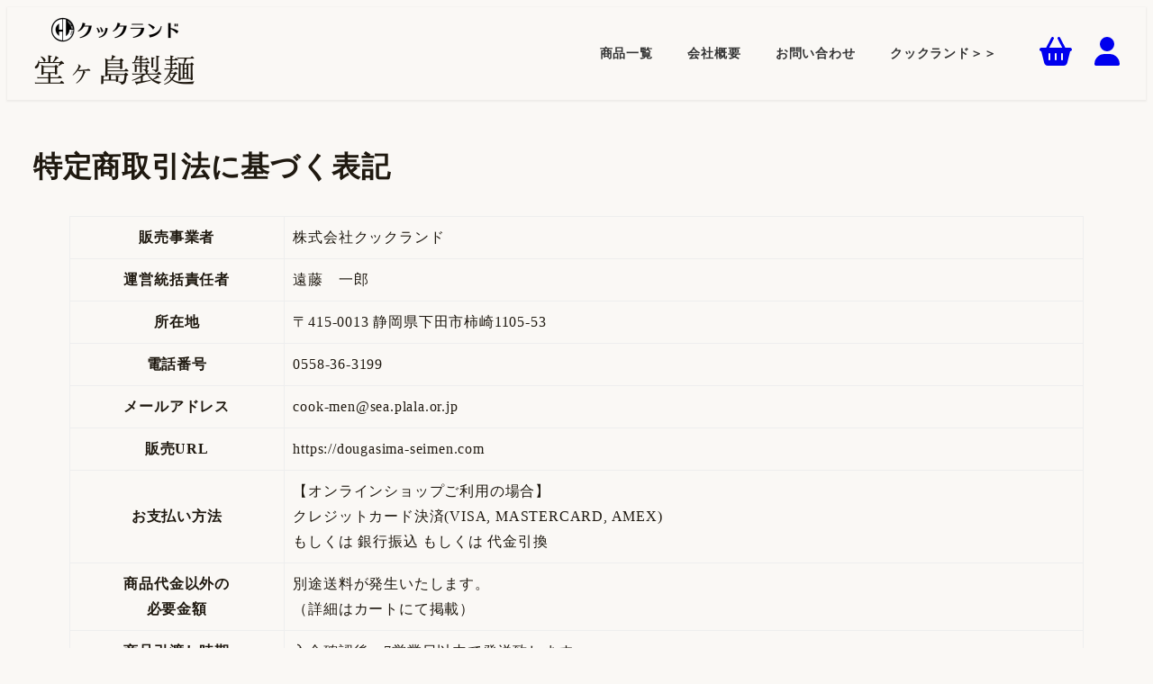

--- FILE ---
content_type: text/html; charset=UTF-8
request_url: https://dougasima-seimen.com/law/
body_size: 15918
content:
<!DOCTYPE html>
<html lang="ja" data-sticky-footer="true" data-scrolled="false">

<head>
			<meta charset="UTF-8">
		<meta name="viewport" content="width=device-width, initial-scale=1, minimum-scale=1, viewport-fit=cover">
		<title>特定商取引法に基づく表記 &#8211; 堂ヶ島製麺</title>
<meta name='robots' content='max-image-preview:large' />
<meta name="dlm-version" content="5.1.6">					<meta property="og:title" content="特定商取引法に基づく表記">
		
					<meta property="og:type" content="article">
		
					<meta property="og:url" content="https://dougasima-seimen.com/law/">
		
		
					<meta property="og:site_name" content="堂ヶ島製麺">
		
					<meta property="og:description" content="販売事業者株式会社クックランド運営統括責任者遠藤　一郎所在地〒415-0013 静岡県下田市柿崎1105-53&hellip;">
		
					<meta property="og:locale" content="ja_JP">
		
				<link rel='dns-prefetch' href='//www.googletagmanager.com' />
<link rel="alternate" type="application/rss+xml" title="堂ヶ島製麺 &raquo; フィード" href="https://dougasima-seimen.com/feed/" />
<link rel="alternate" type="application/rss+xml" title="堂ヶ島製麺 &raquo; コメントフィード" href="https://dougasima-seimen.com/comments/feed/" />
		<link rel="profile" href="http://gmpg.org/xfn/11">
												<link rel="alternate" title="oEmbed (JSON)" type="application/json+oembed" href="https://dougasima-seimen.com/wp-json/oembed/1.0/embed?url=https%3A%2F%2Fdougasima-seimen.com%2Flaw%2F" />
<link rel="alternate" title="oEmbed (XML)" type="text/xml+oembed" href="https://dougasima-seimen.com/wp-json/oembed/1.0/embed?url=https%3A%2F%2Fdougasima-seimen.com%2Flaw%2F&#038;format=xml" />
<style id='wp-img-auto-sizes-contain-inline-css' type='text/css'>
img:is([sizes=auto i],[sizes^="auto," i]){contain-intrinsic-size:3000px 1500px}
/*# sourceURL=wp-img-auto-sizes-contain-inline-css */
</style>
<link rel='stylesheet' id='wp-like-me-box-css' href='https://dougasima-seimen.com/wp-content/themes/snow-monkey/vendor/inc2734/wp-like-me-box/src/assets/css/wp-like-me-box.css?ver=1734088838' type='text/css' media='all' />
<link rel='stylesheet' id='slick-carousel-css' href='https://dougasima-seimen.com/wp-content/themes/snow-monkey/vendor/inc2734/wp-awesome-widgets/src/assets/packages/slick-carousel/slick/slick.css?ver=1734088838' type='text/css' media='all' />
<link rel='stylesheet' id='slick-carousel-theme-css' href='https://dougasima-seimen.com/wp-content/themes/snow-monkey/vendor/inc2734/wp-awesome-widgets/src/assets/packages/slick-carousel/slick/slick-theme.css?ver=1734088838' type='text/css' media='all' />
<link rel='stylesheet' id='wp-awesome-widgets-css' href='https://dougasima-seimen.com/wp-content/themes/snow-monkey/vendor/inc2734/wp-awesome-widgets/src/assets/css/app.css?ver=1734088838' type='text/css' media='all' />
<link rel='stylesheet' id='wp-share-buttons-css' href='https://dougasima-seimen.com/wp-content/themes/snow-monkey/vendor/inc2734/wp-share-buttons/src/assets/css/wp-share-buttons.css?ver=1734088838' type='text/css' media='all' />
<link rel='stylesheet' id='wp-pure-css-gallery-css' href='https://dougasima-seimen.com/wp-content/themes/snow-monkey/vendor/inc2734/wp-pure-css-gallery/src/assets/css/wp-pure-css-gallery.css?ver=1734088838' type='text/css' media='all' />
<style id='wp-emoji-styles-inline-css' type='text/css'>

	img.wp-smiley, img.emoji {
		display: inline !important;
		border: none !important;
		box-shadow: none !important;
		height: 1em !important;
		width: 1em !important;
		margin: 0 0.07em !important;
		vertical-align: -0.1em !important;
		background: none !important;
		padding: 0 !important;
	}
/*# sourceURL=wp-emoji-styles-inline-css */
</style>
<style id='wp-block-library-inline-css' type='text/css'>
:root{--wp-block-synced-color:#7a00df;--wp-block-synced-color--rgb:122,0,223;--wp-bound-block-color:var(--wp-block-synced-color);--wp-editor-canvas-background:#ddd;--wp-admin-theme-color:#007cba;--wp-admin-theme-color--rgb:0,124,186;--wp-admin-theme-color-darker-10:#006ba1;--wp-admin-theme-color-darker-10--rgb:0,107,160.5;--wp-admin-theme-color-darker-20:#005a87;--wp-admin-theme-color-darker-20--rgb:0,90,135;--wp-admin-border-width-focus:2px}@media (min-resolution:192dpi){:root{--wp-admin-border-width-focus:1.5px}}.wp-element-button{cursor:pointer}:root .has-very-light-gray-background-color{background-color:#eee}:root .has-very-dark-gray-background-color{background-color:#313131}:root .has-very-light-gray-color{color:#eee}:root .has-very-dark-gray-color{color:#313131}:root .has-vivid-green-cyan-to-vivid-cyan-blue-gradient-background{background:linear-gradient(135deg,#00d084,#0693e3)}:root .has-purple-crush-gradient-background{background:linear-gradient(135deg,#34e2e4,#4721fb 50%,#ab1dfe)}:root .has-hazy-dawn-gradient-background{background:linear-gradient(135deg,#faaca8,#dad0ec)}:root .has-subdued-olive-gradient-background{background:linear-gradient(135deg,#fafae1,#67a671)}:root .has-atomic-cream-gradient-background{background:linear-gradient(135deg,#fdd79a,#004a59)}:root .has-nightshade-gradient-background{background:linear-gradient(135deg,#330968,#31cdcf)}:root .has-midnight-gradient-background{background:linear-gradient(135deg,#020381,#2874fc)}:root{--wp--preset--font-size--normal:16px;--wp--preset--font-size--huge:42px}.has-regular-font-size{font-size:1em}.has-larger-font-size{font-size:2.625em}.has-normal-font-size{font-size:var(--wp--preset--font-size--normal)}.has-huge-font-size{font-size:var(--wp--preset--font-size--huge)}.has-text-align-center{text-align:center}.has-text-align-left{text-align:left}.has-text-align-right{text-align:right}.has-fit-text{white-space:nowrap!important}#end-resizable-editor-section{display:none}.aligncenter{clear:both}.items-justified-left{justify-content:flex-start}.items-justified-center{justify-content:center}.items-justified-right{justify-content:flex-end}.items-justified-space-between{justify-content:space-between}.screen-reader-text{border:0;clip-path:inset(50%);height:1px;margin:-1px;overflow:hidden;padding:0;position:absolute;width:1px;word-wrap:normal!important}.screen-reader-text:focus{background-color:#ddd;clip-path:none;color:#444;display:block;font-size:1em;height:auto;left:5px;line-height:normal;padding:15px 23px 14px;text-decoration:none;top:5px;width:auto;z-index:100000}html :where(.has-border-color){border-style:solid}html :where([style*=border-top-color]){border-top-style:solid}html :where([style*=border-right-color]){border-right-style:solid}html :where([style*=border-bottom-color]){border-bottom-style:solid}html :where([style*=border-left-color]){border-left-style:solid}html :where([style*=border-width]){border-style:solid}html :where([style*=border-top-width]){border-top-style:solid}html :where([style*=border-right-width]){border-right-style:solid}html :where([style*=border-bottom-width]){border-bottom-style:solid}html :where([style*=border-left-width]){border-left-style:solid}html :where(img[class*=wp-image-]){height:auto;max-width:100%}:where(figure){margin:0 0 1em}html :where(.is-position-sticky){--wp-admin--admin-bar--position-offset:var(--wp-admin--admin-bar--height,0px)}@media screen and (max-width:600px){html :where(.is-position-sticky){--wp-admin--admin-bar--position-offset:0px}}

/*# sourceURL=wp-block-library-inline-css */
</style><style id='wp-block-table-inline-css' type='text/css'>
.wp-block-table{overflow-x:auto}.wp-block-table table{border-collapse:collapse;width:100%}.wp-block-table thead{border-bottom:3px solid}.wp-block-table tfoot{border-top:3px solid}.wp-block-table td,.wp-block-table th{border:1px solid;padding:.5em}.wp-block-table .has-fixed-layout{table-layout:fixed;width:100%}.wp-block-table .has-fixed-layout td,.wp-block-table .has-fixed-layout th{word-break:break-word}.wp-block-table.aligncenter,.wp-block-table.alignleft,.wp-block-table.alignright{display:table;width:auto}.wp-block-table.aligncenter td,.wp-block-table.aligncenter th,.wp-block-table.alignleft td,.wp-block-table.alignleft th,.wp-block-table.alignright td,.wp-block-table.alignright th{word-break:break-word}.wp-block-table .has-subtle-light-gray-background-color{background-color:#f3f4f5}.wp-block-table .has-subtle-pale-green-background-color{background-color:#e9fbe5}.wp-block-table .has-subtle-pale-blue-background-color{background-color:#e7f5fe}.wp-block-table .has-subtle-pale-pink-background-color{background-color:#fcf0ef}.wp-block-table.is-style-stripes{background-color:initial;border-collapse:inherit;border-spacing:0}.wp-block-table.is-style-stripes tbody tr:nth-child(odd){background-color:#f0f0f0}.wp-block-table.is-style-stripes.has-subtle-light-gray-background-color tbody tr:nth-child(odd){background-color:#f3f4f5}.wp-block-table.is-style-stripes.has-subtle-pale-green-background-color tbody tr:nth-child(odd){background-color:#e9fbe5}.wp-block-table.is-style-stripes.has-subtle-pale-blue-background-color tbody tr:nth-child(odd){background-color:#e7f5fe}.wp-block-table.is-style-stripes.has-subtle-pale-pink-background-color tbody tr:nth-child(odd){background-color:#fcf0ef}.wp-block-table.is-style-stripes td,.wp-block-table.is-style-stripes th{border-color:#0000}.wp-block-table.is-style-stripes{border-bottom:1px solid #f0f0f0}.wp-block-table .has-border-color td,.wp-block-table .has-border-color th,.wp-block-table .has-border-color tr,.wp-block-table .has-border-color>*{border-color:inherit}.wp-block-table table[style*=border-top-color] tr:first-child,.wp-block-table table[style*=border-top-color] tr:first-child td,.wp-block-table table[style*=border-top-color] tr:first-child th,.wp-block-table table[style*=border-top-color]>*,.wp-block-table table[style*=border-top-color]>* td,.wp-block-table table[style*=border-top-color]>* th{border-top-color:inherit}.wp-block-table table[style*=border-top-color] tr:not(:first-child){border-top-color:initial}.wp-block-table table[style*=border-right-color] td:last-child,.wp-block-table table[style*=border-right-color] th,.wp-block-table table[style*=border-right-color] tr,.wp-block-table table[style*=border-right-color]>*{border-right-color:inherit}.wp-block-table table[style*=border-bottom-color] tr:last-child,.wp-block-table table[style*=border-bottom-color] tr:last-child td,.wp-block-table table[style*=border-bottom-color] tr:last-child th,.wp-block-table table[style*=border-bottom-color]>*,.wp-block-table table[style*=border-bottom-color]>* td,.wp-block-table table[style*=border-bottom-color]>* th{border-bottom-color:inherit}.wp-block-table table[style*=border-bottom-color] tr:not(:last-child){border-bottom-color:initial}.wp-block-table table[style*=border-left-color] td:first-child,.wp-block-table table[style*=border-left-color] th,.wp-block-table table[style*=border-left-color] tr,.wp-block-table table[style*=border-left-color]>*{border-left-color:inherit}.wp-block-table table[style*=border-style] td,.wp-block-table table[style*=border-style] th,.wp-block-table table[style*=border-style] tr,.wp-block-table table[style*=border-style]>*{border-style:inherit}.wp-block-table table[style*=border-width] td,.wp-block-table table[style*=border-width] th,.wp-block-table table[style*=border-width] tr,.wp-block-table table[style*=border-width]>*{border-style:inherit;border-width:inherit}
/*# sourceURL=https://dougasima-seimen.com/wp-includes/blocks/table/style.min.css */
</style>
<link rel='stylesheet' id='wc-blocks-style-css' href='https://dougasima-seimen.com/wp-content/plugins/woocommerce/assets/client/blocks/wc-blocks.css?ver=wc-10.4.3' type='text/css' media='all' />
<style id='global-styles-inline-css' type='text/css'>
:root{--wp--preset--aspect-ratio--square: 1;--wp--preset--aspect-ratio--4-3: 4/3;--wp--preset--aspect-ratio--3-4: 3/4;--wp--preset--aspect-ratio--3-2: 3/2;--wp--preset--aspect-ratio--2-3: 2/3;--wp--preset--aspect-ratio--16-9: 16/9;--wp--preset--aspect-ratio--9-16: 9/16;--wp--preset--color--black: #000000;--wp--preset--color--cyan-bluish-gray: #abb8c3;--wp--preset--color--white: #ffffff;--wp--preset--color--pale-pink: #f78da7;--wp--preset--color--vivid-red: #cf2e2e;--wp--preset--color--luminous-vivid-orange: #ff6900;--wp--preset--color--luminous-vivid-amber: #fcb900;--wp--preset--color--light-green-cyan: #7bdcb5;--wp--preset--color--vivid-green-cyan: #00d084;--wp--preset--color--pale-cyan-blue: #8ed1fc;--wp--preset--color--vivid-cyan-blue: #0693e3;--wp--preset--color--vivid-purple: #9b51e0;--wp--preset--color--sm-accent: var(--accent-color);--wp--preset--color--sm-sub-accent: var(--sub-accent-color);--wp--preset--color--sm-text: var(--_color-text);--wp--preset--color--sm-text-alt: var(--_color-white);--wp--preset--color--sm-lightest-gray: var(--_lightest-color-gray);--wp--preset--color--sm-lighter-gray: var(--_lighter-color-gray);--wp--preset--color--sm-light-gray: var(--_light-color-gray);--wp--preset--color--sm-gray: var(--_color-gray);--wp--preset--color--sm-dark-gray: var(--_dark-color-gray);--wp--preset--color--sm-darker-gray: var(--_darker-color-gray);--wp--preset--color--sm-darkest-gray: var(--_darkest-color-gray);--wp--preset--gradient--vivid-cyan-blue-to-vivid-purple: linear-gradient(135deg,rgb(6,147,227) 0%,rgb(155,81,224) 100%);--wp--preset--gradient--light-green-cyan-to-vivid-green-cyan: linear-gradient(135deg,rgb(122,220,180) 0%,rgb(0,208,130) 100%);--wp--preset--gradient--luminous-vivid-amber-to-luminous-vivid-orange: linear-gradient(135deg,rgb(252,185,0) 0%,rgb(255,105,0) 100%);--wp--preset--gradient--luminous-vivid-orange-to-vivid-red: linear-gradient(135deg,rgb(255,105,0) 0%,rgb(207,46,46) 100%);--wp--preset--gradient--very-light-gray-to-cyan-bluish-gray: linear-gradient(135deg,rgb(238,238,238) 0%,rgb(169,184,195) 100%);--wp--preset--gradient--cool-to-warm-spectrum: linear-gradient(135deg,rgb(74,234,220) 0%,rgb(151,120,209) 20%,rgb(207,42,186) 40%,rgb(238,44,130) 60%,rgb(251,105,98) 80%,rgb(254,248,76) 100%);--wp--preset--gradient--blush-light-purple: linear-gradient(135deg,rgb(255,206,236) 0%,rgb(152,150,240) 100%);--wp--preset--gradient--blush-bordeaux: linear-gradient(135deg,rgb(254,205,165) 0%,rgb(254,45,45) 50%,rgb(107,0,62) 100%);--wp--preset--gradient--luminous-dusk: linear-gradient(135deg,rgb(255,203,112) 0%,rgb(199,81,192) 50%,rgb(65,88,208) 100%);--wp--preset--gradient--pale-ocean: linear-gradient(135deg,rgb(255,245,203) 0%,rgb(182,227,212) 50%,rgb(51,167,181) 100%);--wp--preset--gradient--electric-grass: linear-gradient(135deg,rgb(202,248,128) 0%,rgb(113,206,126) 100%);--wp--preset--gradient--midnight: linear-gradient(135deg,rgb(2,3,129) 0%,rgb(40,116,252) 100%);--wp--preset--font-size--small: 13px;--wp--preset--font-size--medium: 20px;--wp--preset--font-size--large: 36px;--wp--preset--font-size--x-large: 42px;--wp--preset--font-size--sm-xs: 0.8rem;--wp--preset--font-size--sm-s: 0.88rem;--wp--preset--font-size--sm-m: 1rem;--wp--preset--font-size--sm-l: 1.14rem;--wp--preset--font-size--sm-xl: 1.33rem;--wp--preset--font-size--sm-2-xl: 1.6rem;--wp--preset--font-size--sm-3-xl: 2rem;--wp--preset--font-size--sm-4-xl: 2.66rem;--wp--preset--font-size--sm-5-xl: 4rem;--wp--preset--font-size--sm-6-xl: 8rem;--wp--preset--spacing--20: var(--_s-2);--wp--preset--spacing--30: var(--_s-1);--wp--preset--spacing--40: var(--_s1);--wp--preset--spacing--50: var(--_s2);--wp--preset--spacing--60: var(--_s3);--wp--preset--spacing--70: var(--_s4);--wp--preset--spacing--80: var(--_s5);--wp--preset--shadow--natural: 6px 6px 9px rgba(0, 0, 0, 0.2);--wp--preset--shadow--deep: 12px 12px 50px rgba(0, 0, 0, 0.4);--wp--preset--shadow--sharp: 6px 6px 0px rgba(0, 0, 0, 0.2);--wp--preset--shadow--outlined: 6px 6px 0px -3px rgb(255, 255, 255), 6px 6px rgb(0, 0, 0);--wp--preset--shadow--crisp: 6px 6px 0px rgb(0, 0, 0);--wp--custom--slim-width: 46rem;--wp--custom--content-max-width: var(--_global--container-max-width);--wp--custom--content-width: var(--wp--custom--content-max-width);--wp--custom--content-wide-width: calc(var(--wp--custom--content-width) + 240px);--wp--custom--has-sidebar-main-basis: var(--wp--custom--slim-width);--wp--custom--has-sidebar-sidebar-basis: 336px;}:root { --wp--style--global--content-size: var(--wp--custom--content-width);--wp--style--global--wide-size: var(--wp--custom--content-wide-width); }:where(body) { margin: 0; }.wp-site-blocks > .alignleft { float: left; margin-right: 2em; }.wp-site-blocks > .alignright { float: right; margin-left: 2em; }.wp-site-blocks > .aligncenter { justify-content: center; margin-left: auto; margin-right: auto; }:where(.wp-site-blocks) > * { margin-block-start: var(--_margin1); margin-block-end: 0; }:where(.wp-site-blocks) > :first-child { margin-block-start: 0; }:where(.wp-site-blocks) > :last-child { margin-block-end: 0; }:root { --wp--style--block-gap: var(--_margin1); }:root :where(.is-layout-flow) > :first-child{margin-block-start: 0;}:root :where(.is-layout-flow) > :last-child{margin-block-end: 0;}:root :where(.is-layout-flow) > *{margin-block-start: var(--_margin1);margin-block-end: 0;}:root :where(.is-layout-constrained) > :first-child{margin-block-start: 0;}:root :where(.is-layout-constrained) > :last-child{margin-block-end: 0;}:root :where(.is-layout-constrained) > *{margin-block-start: var(--_margin1);margin-block-end: 0;}:root :where(.is-layout-flex){gap: var(--_margin1);}:root :where(.is-layout-grid){gap: var(--_margin1);}.is-layout-flow > .alignleft{float: left;margin-inline-start: 0;margin-inline-end: 2em;}.is-layout-flow > .alignright{float: right;margin-inline-start: 2em;margin-inline-end: 0;}.is-layout-flow > .aligncenter{margin-left: auto !important;margin-right: auto !important;}.is-layout-constrained > .alignleft{float: left;margin-inline-start: 0;margin-inline-end: 2em;}.is-layout-constrained > .alignright{float: right;margin-inline-start: 2em;margin-inline-end: 0;}.is-layout-constrained > .aligncenter{margin-left: auto !important;margin-right: auto !important;}.is-layout-constrained > :where(:not(.alignleft):not(.alignright):not(.alignfull)){max-width: var(--wp--style--global--content-size);margin-left: auto !important;margin-right: auto !important;}.is-layout-constrained > .alignwide{max-width: var(--wp--style--global--wide-size);}body .is-layout-flex{display: flex;}.is-layout-flex{flex-wrap: wrap;align-items: center;}.is-layout-flex > :is(*, div){margin: 0;}body .is-layout-grid{display: grid;}.is-layout-grid > :is(*, div){margin: 0;}body{padding-top: 0px;padding-right: 0px;padding-bottom: 0px;padding-left: 0px;}a:where(:not(.wp-element-button)){color: var(--wp--preset--color--sm-accent);text-decoration: underline;}:root :where(.wp-element-button, .wp-block-button__link){background-color: var(--wp--preset--color--sm-accent);border-radius: var(--_global--border-radius);border-width: 0;color: var(--wp--preset--color--sm-text-alt);font-family: inherit;font-size: inherit;font-style: inherit;font-weight: inherit;letter-spacing: inherit;line-height: inherit;padding-top: calc(var(--_padding-1) * .5);padding-right: var(--_padding-1);padding-bottom: calc(var(--_padding-1) * .5);padding-left: var(--_padding-1);text-decoration: none;text-transform: inherit;}.has-black-color{color: var(--wp--preset--color--black) !important;}.has-cyan-bluish-gray-color{color: var(--wp--preset--color--cyan-bluish-gray) !important;}.has-white-color{color: var(--wp--preset--color--white) !important;}.has-pale-pink-color{color: var(--wp--preset--color--pale-pink) !important;}.has-vivid-red-color{color: var(--wp--preset--color--vivid-red) !important;}.has-luminous-vivid-orange-color{color: var(--wp--preset--color--luminous-vivid-orange) !important;}.has-luminous-vivid-amber-color{color: var(--wp--preset--color--luminous-vivid-amber) !important;}.has-light-green-cyan-color{color: var(--wp--preset--color--light-green-cyan) !important;}.has-vivid-green-cyan-color{color: var(--wp--preset--color--vivid-green-cyan) !important;}.has-pale-cyan-blue-color{color: var(--wp--preset--color--pale-cyan-blue) !important;}.has-vivid-cyan-blue-color{color: var(--wp--preset--color--vivid-cyan-blue) !important;}.has-vivid-purple-color{color: var(--wp--preset--color--vivid-purple) !important;}.has-sm-accent-color{color: var(--wp--preset--color--sm-accent) !important;}.has-sm-sub-accent-color{color: var(--wp--preset--color--sm-sub-accent) !important;}.has-sm-text-color{color: var(--wp--preset--color--sm-text) !important;}.has-sm-text-alt-color{color: var(--wp--preset--color--sm-text-alt) !important;}.has-sm-lightest-gray-color{color: var(--wp--preset--color--sm-lightest-gray) !important;}.has-sm-lighter-gray-color{color: var(--wp--preset--color--sm-lighter-gray) !important;}.has-sm-light-gray-color{color: var(--wp--preset--color--sm-light-gray) !important;}.has-sm-gray-color{color: var(--wp--preset--color--sm-gray) !important;}.has-sm-dark-gray-color{color: var(--wp--preset--color--sm-dark-gray) !important;}.has-sm-darker-gray-color{color: var(--wp--preset--color--sm-darker-gray) !important;}.has-sm-darkest-gray-color{color: var(--wp--preset--color--sm-darkest-gray) !important;}.has-black-background-color{background-color: var(--wp--preset--color--black) !important;}.has-cyan-bluish-gray-background-color{background-color: var(--wp--preset--color--cyan-bluish-gray) !important;}.has-white-background-color{background-color: var(--wp--preset--color--white) !important;}.has-pale-pink-background-color{background-color: var(--wp--preset--color--pale-pink) !important;}.has-vivid-red-background-color{background-color: var(--wp--preset--color--vivid-red) !important;}.has-luminous-vivid-orange-background-color{background-color: var(--wp--preset--color--luminous-vivid-orange) !important;}.has-luminous-vivid-amber-background-color{background-color: var(--wp--preset--color--luminous-vivid-amber) !important;}.has-light-green-cyan-background-color{background-color: var(--wp--preset--color--light-green-cyan) !important;}.has-vivid-green-cyan-background-color{background-color: var(--wp--preset--color--vivid-green-cyan) !important;}.has-pale-cyan-blue-background-color{background-color: var(--wp--preset--color--pale-cyan-blue) !important;}.has-vivid-cyan-blue-background-color{background-color: var(--wp--preset--color--vivid-cyan-blue) !important;}.has-vivid-purple-background-color{background-color: var(--wp--preset--color--vivid-purple) !important;}.has-sm-accent-background-color{background-color: var(--wp--preset--color--sm-accent) !important;}.has-sm-sub-accent-background-color{background-color: var(--wp--preset--color--sm-sub-accent) !important;}.has-sm-text-background-color{background-color: var(--wp--preset--color--sm-text) !important;}.has-sm-text-alt-background-color{background-color: var(--wp--preset--color--sm-text-alt) !important;}.has-sm-lightest-gray-background-color{background-color: var(--wp--preset--color--sm-lightest-gray) !important;}.has-sm-lighter-gray-background-color{background-color: var(--wp--preset--color--sm-lighter-gray) !important;}.has-sm-light-gray-background-color{background-color: var(--wp--preset--color--sm-light-gray) !important;}.has-sm-gray-background-color{background-color: var(--wp--preset--color--sm-gray) !important;}.has-sm-dark-gray-background-color{background-color: var(--wp--preset--color--sm-dark-gray) !important;}.has-sm-darker-gray-background-color{background-color: var(--wp--preset--color--sm-darker-gray) !important;}.has-sm-darkest-gray-background-color{background-color: var(--wp--preset--color--sm-darkest-gray) !important;}.has-black-border-color{border-color: var(--wp--preset--color--black) !important;}.has-cyan-bluish-gray-border-color{border-color: var(--wp--preset--color--cyan-bluish-gray) !important;}.has-white-border-color{border-color: var(--wp--preset--color--white) !important;}.has-pale-pink-border-color{border-color: var(--wp--preset--color--pale-pink) !important;}.has-vivid-red-border-color{border-color: var(--wp--preset--color--vivid-red) !important;}.has-luminous-vivid-orange-border-color{border-color: var(--wp--preset--color--luminous-vivid-orange) !important;}.has-luminous-vivid-amber-border-color{border-color: var(--wp--preset--color--luminous-vivid-amber) !important;}.has-light-green-cyan-border-color{border-color: var(--wp--preset--color--light-green-cyan) !important;}.has-vivid-green-cyan-border-color{border-color: var(--wp--preset--color--vivid-green-cyan) !important;}.has-pale-cyan-blue-border-color{border-color: var(--wp--preset--color--pale-cyan-blue) !important;}.has-vivid-cyan-blue-border-color{border-color: var(--wp--preset--color--vivid-cyan-blue) !important;}.has-vivid-purple-border-color{border-color: var(--wp--preset--color--vivid-purple) !important;}.has-sm-accent-border-color{border-color: var(--wp--preset--color--sm-accent) !important;}.has-sm-sub-accent-border-color{border-color: var(--wp--preset--color--sm-sub-accent) !important;}.has-sm-text-border-color{border-color: var(--wp--preset--color--sm-text) !important;}.has-sm-text-alt-border-color{border-color: var(--wp--preset--color--sm-text-alt) !important;}.has-sm-lightest-gray-border-color{border-color: var(--wp--preset--color--sm-lightest-gray) !important;}.has-sm-lighter-gray-border-color{border-color: var(--wp--preset--color--sm-lighter-gray) !important;}.has-sm-light-gray-border-color{border-color: var(--wp--preset--color--sm-light-gray) !important;}.has-sm-gray-border-color{border-color: var(--wp--preset--color--sm-gray) !important;}.has-sm-dark-gray-border-color{border-color: var(--wp--preset--color--sm-dark-gray) !important;}.has-sm-darker-gray-border-color{border-color: var(--wp--preset--color--sm-darker-gray) !important;}.has-sm-darkest-gray-border-color{border-color: var(--wp--preset--color--sm-darkest-gray) !important;}.has-vivid-cyan-blue-to-vivid-purple-gradient-background{background: var(--wp--preset--gradient--vivid-cyan-blue-to-vivid-purple) !important;}.has-light-green-cyan-to-vivid-green-cyan-gradient-background{background: var(--wp--preset--gradient--light-green-cyan-to-vivid-green-cyan) !important;}.has-luminous-vivid-amber-to-luminous-vivid-orange-gradient-background{background: var(--wp--preset--gradient--luminous-vivid-amber-to-luminous-vivid-orange) !important;}.has-luminous-vivid-orange-to-vivid-red-gradient-background{background: var(--wp--preset--gradient--luminous-vivid-orange-to-vivid-red) !important;}.has-very-light-gray-to-cyan-bluish-gray-gradient-background{background: var(--wp--preset--gradient--very-light-gray-to-cyan-bluish-gray) !important;}.has-cool-to-warm-spectrum-gradient-background{background: var(--wp--preset--gradient--cool-to-warm-spectrum) !important;}.has-blush-light-purple-gradient-background{background: var(--wp--preset--gradient--blush-light-purple) !important;}.has-blush-bordeaux-gradient-background{background: var(--wp--preset--gradient--blush-bordeaux) !important;}.has-luminous-dusk-gradient-background{background: var(--wp--preset--gradient--luminous-dusk) !important;}.has-pale-ocean-gradient-background{background: var(--wp--preset--gradient--pale-ocean) !important;}.has-electric-grass-gradient-background{background: var(--wp--preset--gradient--electric-grass) !important;}.has-midnight-gradient-background{background: var(--wp--preset--gradient--midnight) !important;}.has-small-font-size{font-size: var(--wp--preset--font-size--small) !important;}.has-medium-font-size{font-size: var(--wp--preset--font-size--medium) !important;}.has-large-font-size{font-size: var(--wp--preset--font-size--large) !important;}.has-x-large-font-size{font-size: var(--wp--preset--font-size--x-large) !important;}.has-sm-xs-font-size{font-size: var(--wp--preset--font-size--sm-xs) !important;}.has-sm-s-font-size{font-size: var(--wp--preset--font-size--sm-s) !important;}.has-sm-m-font-size{font-size: var(--wp--preset--font-size--sm-m) !important;}.has-sm-l-font-size{font-size: var(--wp--preset--font-size--sm-l) !important;}.has-sm-xl-font-size{font-size: var(--wp--preset--font-size--sm-xl) !important;}.has-sm-2-xl-font-size{font-size: var(--wp--preset--font-size--sm-2-xl) !important;}.has-sm-3-xl-font-size{font-size: var(--wp--preset--font-size--sm-3-xl) !important;}.has-sm-4-xl-font-size{font-size: var(--wp--preset--font-size--sm-4-xl) !important;}.has-sm-5-xl-font-size{font-size: var(--wp--preset--font-size--sm-5-xl) !important;}.has-sm-6-xl-font-size{font-size: var(--wp--preset--font-size--sm-6-xl) !important;}
:root :where(.wp-block-table > table){border-color: var(--wp--preset--color--sm-lighter-gray);}
/*# sourceURL=global-styles-inline-css */
</style>

<link rel='stylesheet' id='wp-oembed-blog-card-css' href='https://dougasima-seimen.com/wp-content/themes/snow-monkey/vendor/inc2734/wp-oembed-blog-card/src/assets/css/app.css?ver=1734088838' type='text/css' media='all' />
<link rel='stylesheet' id='spider-css' href='https://dougasima-seimen.com/wp-content/plugins/snow-monkey-blocks/dist/packages/spider/dist/css/spider.css?ver=1766016162' type='text/css' media='all' />
<link rel='stylesheet' id='snow-monkey-blocks-css' href='https://dougasima-seimen.com/wp-content/plugins/snow-monkey-blocks/dist/css/blocks.css?ver=1766016162' type='text/css' media='all' />
<link rel='stylesheet' id='snow-monkey-app-css' href='https://dougasima-seimen.com/wp-content/themes/snow-monkey/assets/css/app/app.css?ver=1734088838' type='text/css' media='all' />
<style id='snow-monkey-app-inline-css' type='text/css'>
input[type="email"],input[type="number"],input[type="password"],input[type="search"],input[type="tel"],input[type="text"],input[type="url"],textarea { font-size: 16px }
:root { --_margin-scale: 1;--_space: 1.8rem;--_space-unitless: 1.8;--accent-color: #1f1f1f;--wp--preset--color--accent-color: var(--accent-color);--dark-accent-color: #000000;--light-accent-color: #525252;--lighter-accent-color: #747474;--lightest-accent-color: #7d7d7d;--sub-accent-color: #707593;--wp--preset--color--sub-accent-color: var(--sub-accent-color);--dark-sub-accent-color: #444759;--light-sub-accent-color: #aaadbf;--lighter-sub-accent-color: #d1d3dd;--lightest-sub-accent-color: #dcdde4;--_half-leading: 0.4;--font-family: serif;--_global--font-family: var(--font-family);--_global--font-size-px: 16px }
html { letter-spacing: 0.05rem }
.p-infobar__inner { background-color: #1f1f1f }
.p-infobar__content { color: #fff }
/*# sourceURL=snow-monkey-app-inline-css */
</style>
<link rel='stylesheet' id='snow-monkey-editor-css' href='https://dougasima-seimen.com/wp-content/plugins/snow-monkey-editor/dist/css/app.css?ver=1766016166' type='text/css' media='all' />
<link rel='stylesheet' id='snow-monkey-editor@front-css' href='https://dougasima-seimen.com/wp-content/plugins/snow-monkey-editor/dist/css/front.css?ver=1766016166' type='text/css' media='all' />
<link rel='stylesheet' id='snow-monkey-forms-css' href='https://dougasima-seimen.com/wp-content/plugins/snow-monkey-forms/dist/css/app.css?ver=1766016169' type='text/css' media='all' />
<link rel='stylesheet' id='snow-monkey-snow-monkey-forms-app-css' href='https://dougasima-seimen.com/wp-content/themes/snow-monkey/assets/css/dependency/snow-monkey-forms/app.css?ver=1734088838' type='text/css' media='all' />
<link rel='stylesheet' id='snow-monkey-snow-monkey-forms-theme-css' href='https://dougasima-seimen.com/wp-content/themes/snow-monkey/assets/css/dependency/snow-monkey-forms/app-theme.css?ver=1734088838' type='text/css' media='all' />
<link rel='stylesheet' id='snow-monkey-snow-monkey-blocks-app-css' href='https://dougasima-seimen.com/wp-content/themes/snow-monkey/assets/css/dependency/snow-monkey-blocks/app.css?ver=1734088838' type='text/css' media='all' />
<link rel='stylesheet' id='snow-monkey-snow-monkey-blocks-theme-css' href='https://dougasima-seimen.com/wp-content/themes/snow-monkey/assets/css/dependency/snow-monkey-blocks/app-theme.css?ver=1734088838' type='text/css' media='all' />
<link rel='stylesheet' id='snow-monkey-blocks-spider-slider-style-css' href='https://dougasima-seimen.com/wp-content/plugins/snow-monkey-blocks/dist/blocks/spider-slider/style-index.css?ver=1766016162' type='text/css' media='all' />
<link rel='stylesheet' id='snow-monkey-theme-css' href='https://dougasima-seimen.com/wp-content/themes/snow-monkey/assets/css/app/app-theme.css?ver=1734088838' type='text/css' media='all' />
<style id='snow-monkey-theme-inline-css' type='text/css'>
:root { --widget-title-display: flex;--widget-title-flex-direction: row;--widget-title-align-items: center;--widget-title-justify-content: center;--widget-title-pseudo-display: block;--widget-title-pseudo-content: "";--widget-title-pseudo-height: 1px;--widget-title-pseudo-background-color: #111;--widget-title-pseudo-flex: 1 0 0%;--widget-title-pseudo-min-width: 20px;--widget-title-before-margin-right: .5em;--widget-title-after-margin-left: .5em }
/*# sourceURL=snow-monkey-theme-inline-css */
</style>
<style id='snow-monkey-inline-css' type='text/css'>
.c-site-branding__title .custom-logo { width: 90px; }@media (min-width: 64em) { .c-site-branding__title .custom-logo { width: 180px; } }
/*# sourceURL=snow-monkey-inline-css */
</style>
<link rel='stylesheet' id='snow-monkey-block-library-app-css' href='https://dougasima-seimen.com/wp-content/themes/snow-monkey/assets/css/block-library/app.css?ver=1734088838' type='text/css' media='all' />
<link rel='stylesheet' id='snow-monkey-block-library-theme-css' href='https://dougasima-seimen.com/wp-content/themes/snow-monkey/assets/css/block-library/app-theme.css?ver=1734088838' type='text/css' media='all' />
<link rel='stylesheet' id='my-snow-monkey-css' href='https://dougasima-seimen.com/wp-content/plugins/my-snow-monkey-plus-master/src/css/style.css?ver=1694141477' type='text/css' media='all' />
<link rel='stylesheet' id='woocommerce-layout-css' href='https://dougasima-seimen.com/wp-content/plugins/woocommerce/assets/css/woocommerce-layout.css?ver=10.4.3' type='text/css' media='all' />
<link rel='stylesheet' id='woocommerce-smallscreen-css' href='https://dougasima-seimen.com/wp-content/plugins/woocommerce/assets/css/woocommerce-smallscreen.css?ver=10.4.3' type='text/css' media='only screen and (max-width: 768px)' />
<link rel='stylesheet' id='woocommerce-general-css' href='https://dougasima-seimen.com/wp-content/plugins/woocommerce/assets/css/woocommerce.css?ver=10.4.3' type='text/css' media='all' />
<style id='woocommerce-inline-inline-css' type='text/css'>
.woocommerce form .form-row .required { visibility: visible; }
/*# sourceURL=woocommerce-inline-inline-css */
</style>
<link rel='stylesheet' id='snow-monkey-blocks-background-parallax-css' href='https://dougasima-seimen.com/wp-content/plugins/snow-monkey-blocks/dist/css/background-parallax.css?ver=1766016162' type='text/css' media='all' />
<link rel='stylesheet' id='snow-monkey-editor@view-css' href='https://dougasima-seimen.com/wp-content/plugins/snow-monkey-editor/dist/css/view.css?ver=1766016166' type='text/css' media='all' />
<link rel='stylesheet' id='snow-monkey-child-master-css' href='https://dougasima-seimen.com/wp-content/themes/snow-monkey-child-master/style.css?ver=6.9' type='text/css' media='all' />
<link rel='stylesheet' id='snow-monkey-custom-widgets-app-css' href='https://dougasima-seimen.com/wp-content/themes/snow-monkey/assets/css/custom-widgets/app.css?ver=1734088838' type='text/css' media='all' />
<link rel='stylesheet' id='snow-monkey-custom-widgets-theme-css' href='https://dougasima-seimen.com/wp-content/themes/snow-monkey/assets/css/custom-widgets/app-theme.css?ver=1734088838' type='text/css' media='all' />
<style id='snow-monkey-custom-widgets-inline-css' type='text/css'>
.wpaw-site-branding__logo .custom-logo { width: 90px; }@media (min-width: 64em) { .wpaw-site-branding__logo .custom-logo { width: 180px; } }
/*# sourceURL=snow-monkey-custom-widgets-inline-css */
</style>
<link rel='stylesheet' id='snow-monkey-woocommerce-app-css' href='https://dougasima-seimen.com/wp-content/themes/snow-monkey/assets/css/dependency/woocommerce/app.css?ver=1734088838' type='text/css' media='all' />
<link rel='stylesheet' id='snow-monkey-woocommerce-theme-css' href='https://dougasima-seimen.com/wp-content/themes/snow-monkey/assets/css/dependency/woocommerce/app-theme.css?ver=1734088838' type='text/css' media='all' />
<script type="text/javascript" id="wp-oembed-blog-card-js-extra">
/* <![CDATA[ */
var WP_OEMBED_BLOG_CARD = {"endpoint":"https://dougasima-seimen.com/wp-json/wp-oembed-blog-card/v1"};
//# sourceURL=wp-oembed-blog-card-js-extra
/* ]]> */
</script>
<script type="text/javascript" src="https://dougasima-seimen.com/wp-content/themes/snow-monkey/vendor/inc2734/wp-oembed-blog-card/src/assets/js/app.js?ver=1734088838" id="wp-oembed-blog-card-js" defer="defer" data-wp-strategy="defer"></script>
<script type="text/javascript" src="https://dougasima-seimen.com/wp-content/themes/snow-monkey/vendor/inc2734/wp-contents-outline/src/assets/packages/@inc2734/contents-outline/dist/index.js?ver=1734088838" id="contents-outline-js" defer="defer" data-wp-strategy="defer"></script>
<script type="text/javascript" src="https://dougasima-seimen.com/wp-content/themes/snow-monkey/vendor/inc2734/wp-contents-outline/src/assets/js/app.js?ver=1734088838" id="wp-contents-outline-js" defer="defer" data-wp-strategy="defer"></script>
<script type="text/javascript" id="wp-share-buttons-js-extra">
/* <![CDATA[ */
var inc2734_wp_share_buttons = {"copy_success":"\u30b3\u30d4\u30fc\u3057\u307e\u3057\u305f\uff01","copy_failed":"\u30b3\u30d4\u30fc\u306b\u5931\u6557\u3057\u307e\u3057\u305f\uff01"};
//# sourceURL=wp-share-buttons-js-extra
/* ]]> */
</script>
<script type="text/javascript" src="https://dougasima-seimen.com/wp-content/themes/snow-monkey/vendor/inc2734/wp-share-buttons/src/assets/js/wp-share-buttons.js?ver=1734088838" id="wp-share-buttons-js" defer="defer" data-wp-strategy="defer"></script>
<script type="text/javascript" src="https://dougasima-seimen.com/wp-content/plugins/snow-monkey-blocks/dist/packages/spider/dist/js/spider.js?ver=1766016162" id="spider-js" defer="defer" data-wp-strategy="defer"></script>
<script type="text/javascript" src="https://dougasima-seimen.com/wp-content/themes/snow-monkey/assets/js/dependency/snow-monkey-blocks/app.js?ver=1734088838" id="snow-monkey-snow-monkey-blocks-js" defer="defer" data-wp-strategy="defer"></script>
<script type="text/javascript" src="https://dougasima-seimen.com/wp-includes/js/jquery/jquery.min.js?ver=3.7.1" id="jquery-core-js"></script>
<script type="text/javascript" src="https://dougasima-seimen.com/wp-includes/js/jquery/jquery-migrate.min.js?ver=3.4.1" id="jquery-migrate-js"></script>
<script type="text/javascript" src="https://dougasima-seimen.com/wp-content/plugins/woocommerce/assets/js/jquery-blockui/jquery.blockUI.min.js?ver=2.7.0-wc.10.4.3" id="wc-jquery-blockui-js" defer="defer" data-wp-strategy="defer"></script>
<script type="text/javascript" id="wc-add-to-cart-js-extra">
/* <![CDATA[ */
var wc_add_to_cart_params = {"ajax_url":"/wp-admin/admin-ajax.php","wc_ajax_url":"/?wc-ajax=%%endpoint%%","i18n_view_cart":"\u304a\u8cb7\u3044\u7269\u30ab\u30b4\u3092\u8868\u793a","cart_url":"https://dougasima-seimen.com/cart/","is_cart":"","cart_redirect_after_add":"no"};
//# sourceURL=wc-add-to-cart-js-extra
/* ]]> */
</script>
<script type="text/javascript" src="https://dougasima-seimen.com/wp-content/plugins/woocommerce/assets/js/frontend/add-to-cart.min.js?ver=10.4.3" id="wc-add-to-cart-js" defer="defer" data-wp-strategy="defer"></script>
<script type="text/javascript" src="https://dougasima-seimen.com/wp-content/plugins/woocommerce/assets/js/js-cookie/js.cookie.min.js?ver=2.1.4-wc.10.4.3" id="wc-js-cookie-js" defer="defer" data-wp-strategy="defer"></script>
<script type="text/javascript" id="woocommerce-js-extra">
/* <![CDATA[ */
var woocommerce_params = {"ajax_url":"/wp-admin/admin-ajax.php","wc_ajax_url":"/?wc-ajax=%%endpoint%%","i18n_password_show":"\u30d1\u30b9\u30ef\u30fc\u30c9\u3092\u8868\u793a","i18n_password_hide":"\u30d1\u30b9\u30ef\u30fc\u30c9\u3092\u96a0\u3059"};
//# sourceURL=woocommerce-js-extra
/* ]]> */
</script>
<script type="text/javascript" src="https://dougasima-seimen.com/wp-content/plugins/woocommerce/assets/js/frontend/woocommerce.min.js?ver=10.4.3" id="woocommerce-js" defer="defer" data-wp-strategy="defer"></script>
<script type="text/javascript" src="https://dougasima-seimen.com/wp-content/plugins/snow-monkey-editor/dist/js/app.js?ver=1766016166" id="snow-monkey-editor-js" defer="defer" data-wp-strategy="defer"></script>
<script type="text/javascript" src="https://dougasima-seimen.com/wp-content/themes/snow-monkey/assets/js/hash-nav.js?ver=1734088838" id="snow-monkey-hash-nav-js" defer="defer" data-wp-strategy="defer"></script>
<script type="text/javascript" src="https://www.googletagmanager.com/gtag/js?id=G-HTGF0F7DXX&amp;ver=1" id="inc2734-wp-seo-google-analytics-js"></script>
<script type="text/javascript" id="inc2734-wp-seo-google-analytics-js-after">
/* <![CDATA[ */
window.dataLayer = window.dataLayer || []; function gtag(){dataLayer.push(arguments)}; gtag('js', new Date()); gtag('config', 'G-HTGF0F7DXX');
//# sourceURL=inc2734-wp-seo-google-analytics-js-after
/* ]]> */
</script>
<script type="text/javascript" id="snow-monkey-js-extra">
/* <![CDATA[ */
var snow_monkey = {"home_url":"https://dougasima-seimen.com","children_expander_open_label":"\u30b5\u30d6\u30e1\u30cb\u30e5\u30fc\u3092\u958b\u304f","children_expander_close_label":"\u30b5\u30d6\u30e1\u30cb\u30e5\u30fc\u3092\u9589\u3058\u308b"};
var inc2734_wp_share_buttons_facebook = {"endpoint":"https://dougasima-seimen.com/wp-admin/admin-ajax.php","action":"inc2734_wp_share_buttons_facebook","_ajax_nonce":"e30f0406e2"};
var inc2734_wp_share_buttons_twitter = {"endpoint":"https://dougasima-seimen.com/wp-admin/admin-ajax.php","action":"inc2734_wp_share_buttons_twitter","_ajax_nonce":"94bb6b0c58"};
var inc2734_wp_share_buttons_hatena = {"endpoint":"https://dougasima-seimen.com/wp-admin/admin-ajax.php","action":"inc2734_wp_share_buttons_hatena","_ajax_nonce":"386429261d"};
var inc2734_wp_share_buttons_feedly = {"endpoint":"https://dougasima-seimen.com/wp-admin/admin-ajax.php","action":"inc2734_wp_share_buttons_feedly","_ajax_nonce":"b18be947c5"};
//# sourceURL=snow-monkey-js-extra
/* ]]> */
</script>
<script type="text/javascript" src="https://dougasima-seimen.com/wp-content/themes/snow-monkey/assets/js/app.js?ver=1734088838" id="snow-monkey-js" defer="defer" data-wp-strategy="defer"></script>
<script type="text/javascript" src="https://dougasima-seimen.com/wp-content/themes/snow-monkey/assets/packages/fontawesome-free/all.min.js?ver=1734088838" id="fontawesome6-js" defer="defer" data-wp-strategy="defer"></script>
<script type="text/javascript" src="https://dougasima-seimen.com/wp-content/themes/snow-monkey/assets/js/widgets.js?ver=1734088838" id="snow-monkey-widgets-js" defer="defer" data-wp-strategy="defer"></script>
<script type="text/javascript" src="https://dougasima-seimen.com/wp-content/themes/snow-monkey/assets/js/sidebar-sticky-widget-area.js?ver=1734088838" id="snow-monkey-sidebar-sticky-widget-area-js" defer="defer" data-wp-strategy="defer"></script>
<script type="text/javascript" src="https://dougasima-seimen.com/wp-content/themes/snow-monkey/assets/js/smooth-scroll.js?ver=1734088838" id="snow-monkey-smooth-scroll-js" defer="defer" data-wp-strategy="defer"></script>
<script type="text/javascript" src="https://dougasima-seimen.com/wp-content/themes/snow-monkey/assets/js/footer-sticky-nav.js?ver=1734088838" id="snow-monkey-footer-sticky-nav-js" defer="defer" data-wp-strategy="defer"></script>
<script type="text/javascript" src="https://dougasima-seimen.com/wp-content/themes/snow-monkey/assets/js/drop-nav.js?ver=1734088838" id="snow-monkey-drop-nav-js" defer="defer" data-wp-strategy="defer"></script>
<script type="text/javascript" src="https://dougasima-seimen.com/wp-content/themes/snow-monkey/assets/js/global-nav.js?ver=1734088838" id="snow-monkey-global-nav-js" defer="defer" data-wp-strategy="defer"></script>
<link rel="https://api.w.org/" href="https://dougasima-seimen.com/wp-json/" /><link rel="alternate" title="JSON" type="application/json" href="https://dougasima-seimen.com/wp-json/wp/v2/pages/13" /><link rel="EditURI" type="application/rsd+xml" title="RSD" href="https://dougasima-seimen.com/xmlrpc.php?rsd" />
<meta name="generator" content="WordPress 6.9" />
<meta name="generator" content="WooCommerce 10.4.3" />
<link rel="canonical" href="https://dougasima-seimen.com/law/" />
<link rel='shortlink' href='https://dougasima-seimen.com/?p=13' />
       <script src="//kitchen.juicer.cc/?color=Uco3aVCuask=" async></script>
				<meta name="google-site-verification" content="QuKHQ7Pho-7NVuhpb5IhbcyDerQmA5t8AI6UWImuoOM">
				<script type="application/ld+json">
			{"@context":"http:\/\/schema.org","@type":"Article","headline":"\u7279\u5b9a\u5546\u53d6\u5f15\u6cd5\u306b\u57fa\u3065\u304f\u8868\u8a18","author":{"@type":"Person","name":"owner"},"publisher":{"@type":"Organization","url":"https:\/\/dougasima-seimen.com","name":"\u5802\u30f6\u5cf6\u88fd\u9eba","logo":{"@type":"ImageObject","url":"https:\/\/dougasima-seimen.com\/wp-content\/uploads\/2023\/08\/cropped-logo_dougashima-seimen.png"}},"mainEntityOfPage":{"@type":"WebPage","@id":"https:\/\/dougasima-seimen.com\/law\/"},"image":{"@type":"ImageObject","url":""},"datePublished":"2023-08-25T14:23:20+09:00","dateModified":"2023-10-18T13:07:38+09:00","description":"\u8ca9\u58f2\u4e8b\u696d\u8005\u682a\u5f0f\u4f1a\u793e\u30af\u30c3\u30af\u30e9\u30f3\u30c9\u904b\u55b6\u7d71\u62ec\u8cac\u4efb\u8005\u9060\u85e4\u3000\u4e00\u90ce\u6240\u5728\u5730\u3012415-0013 \u9759\u5ca1\u770c\u4e0b\u7530\u5e02\u67ff\u5d0e1105-53&hellip;"}		</script>
							<meta name="twitter:card" content="summary">
		
						<meta name="theme-color" content="#1f1f1f">
			<noscript><style>.woocommerce-product-gallery{ opacity: 1 !important; }</style></noscript>
	<link rel="icon" href="https://dougasima-seimen.com/wp-content/uploads/2023/09/favicon-100x100.png" sizes="32x32" />
<link rel="icon" href="https://dougasima-seimen.com/wp-content/uploads/2023/09/favicon.png" sizes="192x192" />
<link rel="apple-touch-icon" href="https://dougasima-seimen.com/wp-content/uploads/2023/09/favicon.png" />
<meta name="msapplication-TileImage" content="https://dougasima-seimen.com/wp-content/uploads/2023/09/favicon.png" />
		<style type="text/css" id="wp-custom-css">
			/* 共通 */
body{
	background:#FAF8F5;
	color:#1F1910;
}
.wc-block-grid__product-image{
	background:#F5F2ED;
}
@media (min-width: 1024px){
	.c-sub-nav--center .c-navbar{
		justify-content:center;
	}
}
header .c-row{
	justify-content:space-between;
}

header h1{
	display:non;
}
@media (min-width: 1024px){
header .c-row__col:first-child{
	display:noe;
}

}
@media (max-width: 1023px){
	header .c-row{
	justify-content:end;
}
}
.fa-basket-shopping{
	margin-right:20px;
}
.l-header{
	background-color:#FAF8F5;
}
.l-footer .p-footer-sub-nav .c-container ul li.c-navbar__item a{
	font-size:18px;
}
@media screen and (max-width: 64em){
	.l-footer .p-footer-sub-nav .c-container 
		ul{
			flex-flow:column;
		}
	.l-footer .p-footer-sub-nav .c-container ul li.c-navbar__item a{
		font-size:14px;
	}
}
.c-drawer__menu {
    width: 240px;
    margin: 0 auto;
}
.c-drawer .c-hamburger-btn__bar {
    background-color: #333;
}
.c-drawer {
    color: #1F1910;
    background-color: rgba(250, 248, 245, 1);
}
.c-drawer__item>a {
    font-size: 18px;
    font-weight: 800;
}
.c-copyright--inverse{
	background-color:transparent;
	color:#1F1910;
}

.top-banner{
	position:absolute;
	width:100%;
	top:0;
}

@media screen and (min-width: 1601px){
	.top-banner img{
		max-width:1600px;
		margin:0 auto;

}

}
.p-entry-content .first-sec{
	margin-top:500px;
}

@media screen and (max-width: 1024px){
	.p-entry-content .first-sec{
	margin-top:300px;
	}
		.top-banner{
		top:64px;
	}
}
@media screen and (max-width: 480px){
	.p-entry-content .first-sec{
	margin-top:100px;
}

}

/* 会社概要 */
.company .c-row{
	border-top: 1px solid #707070;
	border-bottom: 1px solid #707070;
	text-align: left;
	padding: 30px;
}
.company .c-row__col{
	margin-bottom:0;
}
.company p{
	font-size:18px;
}

/* 問い合わせ */
.smf-form--simple-table .smf-item__col--label {
	display: flex;
	align-items: center;
}
@media screen and (min-width: 64em){
.smf-form--simple-table .smf-item__col--label {
    justify-content: space-between;
    flex: 0 0 17em;
    max-width: 17em;
}
}
.smf-form--simple-table .req .smf-item__description {
	color: rgba(255, 254, 252, 0.9450980392);
	background-color: #1F1910;
}

.smf-form--simple-table .smf-item__col--label .smf-item__description {
	padding: 2px 20px;
	margin-top:0;
	border-radius: 50px;
}
@media screen and (max-width: 40em){
.smf-form--simple-table .smf-item__col--label {
    flex-direction: row-reverse;
    justify-content: start;
}
	.smf-form--simple-table .smf-item__col--label .smf-item__label__text{
		margin-left:10px;
	}
}
/* フッター */
.l-footer .l-footer-widget-area .c-row {
	flex-flow: column;
	align-items: center;
	justify-content: center;
	text-align: center;
}
@media screen and (max-width: 64em){
.l-footer .c-sub-nav .c-navbar {
    gap: 10px 0;
}
	.c-navbar__item>a{
		justify-content:flex-start;
	}
}		</style>
		<link rel='stylesheet' id='wc-stripe-blocks-checkout-style-css' href='https://dougasima-seimen.com/wp-content/plugins/woocommerce-gateway-stripe/build/upe-blocks.css?ver=1e1661bb3db973deba05' type='text/css' media='all' />
</head>

<body class="wp-singular page-template page-template-page-templates page-template-one-column page-template-page-templatesone-column-php page page-id-13 wp-custom-logo wp-theme-snow-monkey wp-child-theme-snow-monkey-child-master l-body--one-column theme-snow-monkey woocommerce-no-js l-body" id="body"
	data-has-sidebar="false"
	data-is-full-template="false"
	data-is-slim-width="false"
	data-header-layout="1row"
		ontouchstart=""
	>

			<div id="page-start"></div>
			
	
<nav
	id="drawer-nav"
	class="c-drawer c-drawer--fixed c-drawer--overall c-drawer--highlight-type-background-color"
	role="navigation"
	aria-hidden="true"
	aria-labelledby="hamburger-btn"
>
	<div class="c-drawer__inner">
		<div class="c-drawer__focus-point" tabindex="-1"></div>
		
								<div class="c-drawer__controls">
				<div class="c-drawer__control">
					
<button
			id="hamburger-btn"
			class="c-hamburger-btn"
	aria-expanded="false"
	aria-controls="drawer-nav"
>
	<span class="c-hamburger-btn__bars">
		<span class="c-hamburger-btn__bar"></span>
		<span class="c-hamburger-btn__bar"></span>
		<span class="c-hamburger-btn__bar"></span>
	</span>

			<span class="c-hamburger-btn__label">
			MENU		</span>
	</button>
				</div>
			</div>
		
		<ul id="menu-%e3%83%98%e3%83%83%e3%83%80%e3%83%bc2%e6%ae%b5%e7%9b%ae" class="c-drawer__menu"><li id="menu-item-242" class="menu-item menu-item-type-post_type menu-item-object-page menu-item-242 c-drawer__item"><a href="https://dougasima-seimen.com/shop/">商品一覧</a></li>
<li id="menu-item-241" class="menu-item menu-item-type-post_type menu-item-object-page menu-item-241 c-drawer__item"><a href="https://dougasima-seimen.com/company/">会社概要</a></li>
<li id="menu-item-281" class="menu-item menu-item-type-post_type menu-item-object-page menu-item-281 c-drawer__item"><a href="https://dougasima-seimen.com/contact/">お問い合わせ</a></li>
<li id="menu-item-243" class="menu-item menu-item-type-custom menu-item-object-custom menu-item-243 c-drawer__item"><a target="_blank" href="https://cook-land.co.jp">クックランド＞＞</a></li>
</ul>
		
			</div>
</nav>
<div class="c-drawer-close-zone" aria-hidden="true" aria-controls="drawer-nav"></div>

	<div class="l-container">
		
<header class="l-header l-header--1row l-header--sticky-sm l-header--sticky-lg" role="banner">
	
	<div class="l-header__content">
		
<div class="l-1row-header" data-has-global-nav="true">
	<div class="c-container">
		
		<div class="c-row c-row--margin-s c-row--lg-margin c-row--middle c-row--nowrap">
			
			
			<div class="c-row__col c-row__col--auto">
				<div class="l-1row-header__branding">
					<div class="c-site-branding c-site-branding--has-logo">
	
		<div class="c-site-branding__title">
								<a href="https://dougasima-seimen.com/" class="custom-logo-link" rel="home"><img width="360" height="168" src="https://dougasima-seimen.com/wp-content/uploads/2023/08/cropped-logo_dougashima-seimen.png" class="custom-logo" alt="堂ヶ島製麺" decoding="async" srcset="https://dougasima-seimen.com/wp-content/uploads/2023/08/cropped-logo_dougashima-seimen.png 360w, https://dougasima-seimen.com/wp-content/uploads/2023/08/cropped-logo_dougashima-seimen-300x140.png 300w" sizes="(max-width: 360px) 100vw, 360px" /></a>						</div>

		
	</div>
				</div>
			</div>

			
							<div class="c-row__col c-row__col--fit u-invisible-md-down">
					
<nav class="p-global-nav p-global-nav--hover-text-color p-global-nav--current-same-hover-effect" role="navigation">
	<ul id="menu-%e3%83%98%e3%83%83%e3%83%80%e3%83%bc2%e6%ae%b5%e7%9b%ae-1" class="c-navbar"><li class="menu-item menu-item-type-post_type menu-item-object-page menu-item-242 c-navbar__item"><a href="https://dougasima-seimen.com/shop/"><span>商品一覧</span></a></li>
<li class="menu-item menu-item-type-post_type menu-item-object-page menu-item-241 c-navbar__item"><a href="https://dougasima-seimen.com/company/"><span>会社概要</span></a></li>
<li class="menu-item menu-item-type-post_type menu-item-object-page menu-item-281 c-navbar__item"><a href="https://dougasima-seimen.com/contact/"><span>お問い合わせ</span></a></li>
<li class="menu-item menu-item-type-custom menu-item-object-custom menu-item-243 c-navbar__item"><a target="_blank" href="https://cook-land.co.jp"><span>クックランド＞＞</span></a></li>
</ul></nav>
				</div>
			
							<div class="c-row__col c-row__col--fit u-invisible-md-down">
					<div class="l-1row-header__content">
						
<div class="p-header-content p-header-content--lg">
	
<div class="c-header-content">
	<a href="https://dougasima-seimen.com/cart/" class="narui-cart-btn"><i class="fas fa-2x fa-shopping-basket"></i></a>
<a href="https://dougasima-seimen.com/my-account/" class="narui-account-btn"><i class="fas fa-2x fa-user"></i></a></div>
</div>
					</div>
				</div>
			
							<div class="c-row__col c-row__col--fit u-invisible-lg-up" >
					
<button
			class="c-hamburger-btn"
	aria-expanded="false"
	aria-controls="drawer-nav"
>
	<span class="c-hamburger-btn__bars">
		<span class="c-hamburger-btn__bar"></span>
		<span class="c-hamburger-btn__bar"></span>
		<span class="c-hamburger-btn__bar"></span>
	</span>

			<span class="c-hamburger-btn__label">
			MENU		</span>
	</button>
				</div>
					</div>
	</div>
</div>
	</div>

	</header>

		<div class="l-contents" role="document">
			
			
			
			
			<div class="l-contents__body">
				<div class="l-contents__container c-fluid-container">
					
					
					<div class="l-contents__inner">
						<main class="l-contents__main" role="main">
							
							
<article class="post-13 page type-page status-publish c-entry">
	
<header class="c-entry__header">
	
	<h1 class="c-entry__title">特定商取引法に基づく表記</h1>

	</header>

	<div class="c-entry__body">
		
		
		
		
		

<div class="c-entry__content p-entry-content">
	
	
<figure class="wp-block-table"><table><tbody><tr><th>販売事業者</th><td>株式会社クックランド</td></tr><tr><th>運営統括責任者</th><td>遠藤　一郎</td></tr><tr><th>所在地</th><td>〒415-0013 静岡県下田市柿崎1105-53</td></tr><tr><th>電話番号</th><td>0558-36-3199</td></tr><tr><th>メールアドレス</th><td>cook-men@sea.plala.or.jp</td></tr><tr><th>販売URL</th><td>https://dougasima-seimen.com</td></tr><tr><th>お支払い方法</th><td>【オンラインショップご利用の場合】<br>クレジットカード決済(VISA, MASTERCARD, AMEX)<br>もしくは 銀行振込 もしくは 代金引換</td></tr><tr><th>商品代金以外の<br>必要金額</th><td>別途送料が発生いたします。<br>（詳細はカートにて掲載）</td></tr><tr><th>商品引渡し時期</th><td>入金確認後、7営業日以内で発送致します。</td></tr><tr><th>商品引渡し方法</th><td>当方にて手配後、運送会社(佐川急便)による配送</td></tr><tr><th>返品・不良品について</th><td>「不良品・当社の商品の間違い」の場合は当社が負担いたします。<br><br>【返品対象】<br>「不良品・当社の商品の間違い」の場合<br><br>【返品時期】<br>ご購入後7日以内にご連絡があった場合に返金可能となります。<br><br>【返品方法】<br>メールにて返金要請をお願いいたします。<br>クレジットカード決済の場合は、7日以内に返金手続きを実施いたします。<br>銀行振込や代金引換の場合は、7日以内にご購入代金を指定の口座へお振込みいたします。<br>また、併せて返送方法についてお伝えさせていただきます。<br>返送にかかる配送料は当社が負担いたします。</td></tr></tbody></table></figure>
	
	</div>


		
		
		
		
			</div>

	</article>



													</main>
					</div>

					
									</div>
			</div>

					</div>

		
<footer class="l-footer l-footer--default" role="contentinfo">
	
	
	
<div class="l-footer-widget-area"
	data-is-slim-widget-area="true"
	data-is-content-widget-area="false"
	>
	
				<div class="c-container">
			<div class="c-row c-row--margin c-row--lg-margin-l">
				<div class="l-footer-widget-area__item c-row__col c-row__col--1-1 c-row__col--md-1-1 c-row__col--lg-1-1"><div id="media_image-3" class="c-widget widget_media_image"><a href="https://dougasima-seimen.com/"><img width="300" height="140" src="https://dougasima-seimen.com/wp-content/uploads/2023/08/logo_dougashima-seimen-300x140.png" class="image wp-image-106  attachment-medium size-medium" alt="" style="max-width: 100%; height: auto;" decoding="async" srcset="https://dougasima-seimen.com/wp-content/uploads/2023/08/logo_dougashima-seimen-300x140.png 300w, https://dougasima-seimen.com/wp-content/uploads/2023/08/logo_dougashima-seimen.png 360w" sizes="(max-width: 300px) 100vw, 300px" /></a></div></div><div class="widget_text l-footer-widget-area__item c-row__col c-row__col--1-1 c-row__col--md-1-1 c-row__col--lg-1-1"><div id="custom_html-3" class="widget_text c-widget widget_custom_html"><div class="textwidget custom-html-widget"><div class="footer-address">
<p>〒415-0013静岡県賀茂郡西伊豆町仁科 399-3</p>
</div></div></div></div>			</div>
		</div>

	</div>

	
<div class="p-footer-sub-nav c-sub-nav c-sub-nav--center" role="navigation">
	<div class="c-container"><ul id="menu-%e3%82%b5%e3%83%96" class="c-navbar"><li id="menu-item-42" class="menu-item menu-item-type-post_type menu-item-object-page menu-item-42 c-navbar__item"><a href="https://dougasima-seimen.com/shop/">商品一覧</a></li>
<li id="menu-item-40" class="menu-item menu-item-type-post_type menu-item-object-page menu-item-40 c-navbar__item"><a href="https://dougasima-seimen.com/company/">会社概要</a></li>
<li id="menu-item-39" class="menu-item menu-item-type-post_type menu-item-object-page menu-item-39 c-navbar__item"><a href="https://dougasima-seimen.com/contact/">お問い合わせ</a></li>
<li id="menu-item-37" class="menu-item menu-item-type-post_type menu-item-object-page menu-item-37 c-navbar__item"><a href="https://dougasima-seimen.com/delivery-policy/">配送ポリシー</a></li>
<li id="menu-item-41" class="menu-item menu-item-type-post_type menu-item-object-page menu-item-privacy-policy menu-item-41 c-navbar__item"><a href="https://dougasima-seimen.com/privacy-policy/">プライバシーポリシー</a></li>
<li id="menu-item-38" class="menu-item menu-item-type-post_type menu-item-object-page current-menu-item page_item page-item-13 current_page_item menu-item-38 c-navbar__item"><a href="https://dougasima-seimen.com/law/" aria-current="page">特定商取引法に基づく表記</a></li>
</ul></div></div>

	
<div class="c-copyright c-copyright--inverse">
	
				<div class="c-container">
			©︎2023 株式会社クックランド		</div>

	</div>

	</footer>

		
		
<nav class="p-footer-sticky-nav" id="footer-sticky-nav" role="navigation" aria-hidden="false">
	<ul id="menu-%e3%82%b9%e3%83%9e%e3%83%9b%e3%83%95%e3%83%83%e3%82%bf%e3%83%bc" class="c-navbar"><li id="menu-item-228" class="menu-item menu-item-type-post_type menu-item-object-page menu-item-228 c-navbar__item"><a href="https://dougasima-seimen.com/shop/"><i class="fas fa-2x fa-search"></i>商品一覧</a></li>
<li id="menu-item-229" class="menu-item menu-item-type-post_type menu-item-object-page menu-item-229 c-navbar__item"><a href="https://dougasima-seimen.com/cart/"><i class="fas fa-2x fa-shopping-cart"></i>カート</a></li>
<li id="menu-item-230" class="menu-item menu-item-type-post_type menu-item-object-page menu-item-230 c-navbar__item"><a href="https://dougasima-seimen.com/my-account/"><i class="fas fa-2x fa-user"></i>マイページ</a></li>
</ul></nav>
	</div>

<script type="speculationrules">
{"prefetch":[{"source":"document","where":{"and":[{"href_matches":"/*"},{"not":{"href_matches":["/wp-*.php","/wp-admin/*","/wp-content/uploads/*","/wp-content/*","/wp-content/plugins/*","/wp-content/themes/snow-monkey-child-master/*","/wp-content/themes/snow-monkey/*","/*\\?(.+)"]}},{"not":{"selector_matches":"a[rel~=\"nofollow\"]"}},{"not":{"selector_matches":".no-prefetch, .no-prefetch a"}}]},"eagerness":"conservative"}]}
</script>

<div id="sm-overlay-search-box" class="p-overlay-search-box c-overlay-container">
	<div class="p-overlay-search-box__inner c-overlay-container__inner">
		<form role="search" method="get" autocomplete="off" class="p-search-form" action="https://dougasima-seimen.com/"><label class="screen-reader-text" for="s">検索</label><div class="c-input-group"><div class="c-input-group__field"><input type="search" placeholder="検索 &hellip;" value="" name="s"></div><button class="c-input-group__btn"><i class="fa-solid fa-magnifying-glass" aria-label="検索"></i></button></div></form>	</div>

	<a href="#_" class="p-overlay-search-box__close-btn c-overlay-container__close-btn">
		<i class="fa-solid fa-xmark" aria-label="閉じる"></i>
	</a>
	<a href="#_" class="p-overlay-search-box__bg c-overlay-container__bg"></a>
</div>
	<script type='text/javascript'>
		(function () {
			var c = document.body.className;
			c = c.replace(/woocommerce-no-js/, 'woocommerce-js');
			document.body.className = c;
		})();
	</script>
	<script type="text/javascript" id="dlm-xhr-js-extra">
/* <![CDATA[ */
var dlmXHRtranslations = {"error":"An error occurred while trying to download the file. Please try again.","not_found":"\u30c0\u30a6\u30f3\u30ed\u30fc\u30c9\u304c\u5b58\u5728\u3057\u307e\u305b\u3093\u3002","no_file_path":"No file path defined.","no_file_paths":"\u30d5\u30a1\u30a4\u30eb\u30d1\u30b9\u304c\u6307\u5b9a\u3055\u308c\u3066\u3044\u307e\u305b\u3093\u3002","filetype":"Download is not allowed for this file type.","file_access_denied":"Access denied to this file.","access_denied":"Access denied. You do not have permission to download this file.","security_error":"Something is wrong with the file path.","file_not_found":"\u30d5\u30a1\u30a4\u30eb\u304c\u898b\u3064\u304b\u308a\u307e\u305b\u3093\u3002"};
//# sourceURL=dlm-xhr-js-extra
/* ]]> */
</script>
<script type="text/javascript" id="dlm-xhr-js-before">
/* <![CDATA[ */
const dlmXHR = {"xhr_links":{"class":["download-link","download-button"]},"prevent_duplicates":true,"ajaxUrl":"https:\/\/dougasima-seimen.com\/wp-admin\/admin-ajax.php"}; dlmXHRinstance = {}; const dlmXHRGlobalLinks = "https://dougasima-seimen.com/download/"; const dlmNonXHRGlobalLinks = []; dlmXHRgif = "https://dougasima-seimen.com/wp-includes/images/spinner.gif"; const dlmXHRProgress = "1"
//# sourceURL=dlm-xhr-js-before
/* ]]> */
</script>
<script type="text/javascript" src="https://dougasima-seimen.com/wp-content/plugins/download-monitor/assets/js/dlm-xhr.min.js?ver=5.1.6" id="dlm-xhr-js"></script>
<script type="text/javascript" id="snow-monkey-forms-js-before">
/* <![CDATA[ */
var snowmonkeyforms = {"view_json_url":"https:\/\/dougasima-seimen.com\/wp-json\/snow-monkey-form\/v1\/view?ver=1768573489","nonce":"2f83b7dec2"}
//# sourceURL=snow-monkey-forms-js-before
/* ]]> */
</script>
<script type="text/javascript" src="https://dougasima-seimen.com/wp-content/plugins/snow-monkey-forms/dist/js/app.js?ver=1766016169" id="snow-monkey-forms-js"></script>
<script type="text/javascript" src="https://dougasima-seimen.com/wp-content/plugins/woocommerce/assets/js/sourcebuster/sourcebuster.min.js?ver=10.4.3" id="sourcebuster-js-js"></script>
<script type="text/javascript" id="wc-order-attribution-js-extra">
/* <![CDATA[ */
var wc_order_attribution = {"params":{"lifetime":1.0000000000000000818030539140313095458623138256371021270751953125e-5,"session":30,"base64":false,"ajaxurl":"https://dougasima-seimen.com/wp-admin/admin-ajax.php","prefix":"wc_order_attribution_","allowTracking":true},"fields":{"source_type":"current.typ","referrer":"current_add.rf","utm_campaign":"current.cmp","utm_source":"current.src","utm_medium":"current.mdm","utm_content":"current.cnt","utm_id":"current.id","utm_term":"current.trm","utm_source_platform":"current.plt","utm_creative_format":"current.fmt","utm_marketing_tactic":"current.tct","session_entry":"current_add.ep","session_start_time":"current_add.fd","session_pages":"session.pgs","session_count":"udata.vst","user_agent":"udata.uag"}};
//# sourceURL=wc-order-attribution-js-extra
/* ]]> */
</script>
<script type="text/javascript" src="https://dougasima-seimen.com/wp-content/plugins/woocommerce/assets/js/frontend/order-attribution.min.js?ver=10.4.3" id="wc-order-attribution-js"></script>
<script id="wp-emoji-settings" type="application/json">
{"baseUrl":"https://s.w.org/images/core/emoji/17.0.2/72x72/","ext":".png","svgUrl":"https://s.w.org/images/core/emoji/17.0.2/svg/","svgExt":".svg","source":{"concatemoji":"https://dougasima-seimen.com/wp-includes/js/wp-emoji-release.min.js?ver=6.9"}}
</script>
<script type="module">
/* <![CDATA[ */
/*! This file is auto-generated */
const a=JSON.parse(document.getElementById("wp-emoji-settings").textContent),o=(window._wpemojiSettings=a,"wpEmojiSettingsSupports"),s=["flag","emoji"];function i(e){try{var t={supportTests:e,timestamp:(new Date).valueOf()};sessionStorage.setItem(o,JSON.stringify(t))}catch(e){}}function c(e,t,n){e.clearRect(0,0,e.canvas.width,e.canvas.height),e.fillText(t,0,0);t=new Uint32Array(e.getImageData(0,0,e.canvas.width,e.canvas.height).data);e.clearRect(0,0,e.canvas.width,e.canvas.height),e.fillText(n,0,0);const a=new Uint32Array(e.getImageData(0,0,e.canvas.width,e.canvas.height).data);return t.every((e,t)=>e===a[t])}function p(e,t){e.clearRect(0,0,e.canvas.width,e.canvas.height),e.fillText(t,0,0);var n=e.getImageData(16,16,1,1);for(let e=0;e<n.data.length;e++)if(0!==n.data[e])return!1;return!0}function u(e,t,n,a){switch(t){case"flag":return n(e,"\ud83c\udff3\ufe0f\u200d\u26a7\ufe0f","\ud83c\udff3\ufe0f\u200b\u26a7\ufe0f")?!1:!n(e,"\ud83c\udde8\ud83c\uddf6","\ud83c\udde8\u200b\ud83c\uddf6")&&!n(e,"\ud83c\udff4\udb40\udc67\udb40\udc62\udb40\udc65\udb40\udc6e\udb40\udc67\udb40\udc7f","\ud83c\udff4\u200b\udb40\udc67\u200b\udb40\udc62\u200b\udb40\udc65\u200b\udb40\udc6e\u200b\udb40\udc67\u200b\udb40\udc7f");case"emoji":return!a(e,"\ud83e\u1fac8")}return!1}function f(e,t,n,a){let r;const o=(r="undefined"!=typeof WorkerGlobalScope&&self instanceof WorkerGlobalScope?new OffscreenCanvas(300,150):document.createElement("canvas")).getContext("2d",{willReadFrequently:!0}),s=(o.textBaseline="top",o.font="600 32px Arial",{});return e.forEach(e=>{s[e]=t(o,e,n,a)}),s}function r(e){var t=document.createElement("script");t.src=e,t.defer=!0,document.head.appendChild(t)}a.supports={everything:!0,everythingExceptFlag:!0},new Promise(t=>{let n=function(){try{var e=JSON.parse(sessionStorage.getItem(o));if("object"==typeof e&&"number"==typeof e.timestamp&&(new Date).valueOf()<e.timestamp+604800&&"object"==typeof e.supportTests)return e.supportTests}catch(e){}return null}();if(!n){if("undefined"!=typeof Worker&&"undefined"!=typeof OffscreenCanvas&&"undefined"!=typeof URL&&URL.createObjectURL&&"undefined"!=typeof Blob)try{var e="postMessage("+f.toString()+"("+[JSON.stringify(s),u.toString(),c.toString(),p.toString()].join(",")+"));",a=new Blob([e],{type:"text/javascript"});const r=new Worker(URL.createObjectURL(a),{name:"wpTestEmojiSupports"});return void(r.onmessage=e=>{i(n=e.data),r.terminate(),t(n)})}catch(e){}i(n=f(s,u,c,p))}t(n)}).then(e=>{for(const n in e)a.supports[n]=e[n],a.supports.everything=a.supports.everything&&a.supports[n],"flag"!==n&&(a.supports.everythingExceptFlag=a.supports.everythingExceptFlag&&a.supports[n]);var t;a.supports.everythingExceptFlag=a.supports.everythingExceptFlag&&!a.supports.flag,a.supports.everything||((t=a.source||{}).concatemoji?r(t.concatemoji):t.wpemoji&&t.twemoji&&(r(t.twemoji),r(t.wpemoji)))});
//# sourceURL=https://dougasima-seimen.com/wp-includes/js/wp-emoji-loader.min.js
/* ]]> */
</script>
		<div id="page-end"></div>
		</body>
</html>


--- FILE ---
content_type: application/javascript
request_url: https://in.treasuredata.com/js/v3/global_id?callback=TreasureJSONPCallback1
body_size: 124
content:
typeof TreasureJSONPCallback1 === 'function' && TreasureJSONPCallback1({"global_id":"49eb6bbe-af68-4bfb-a836-8e6b347cd6c0"});